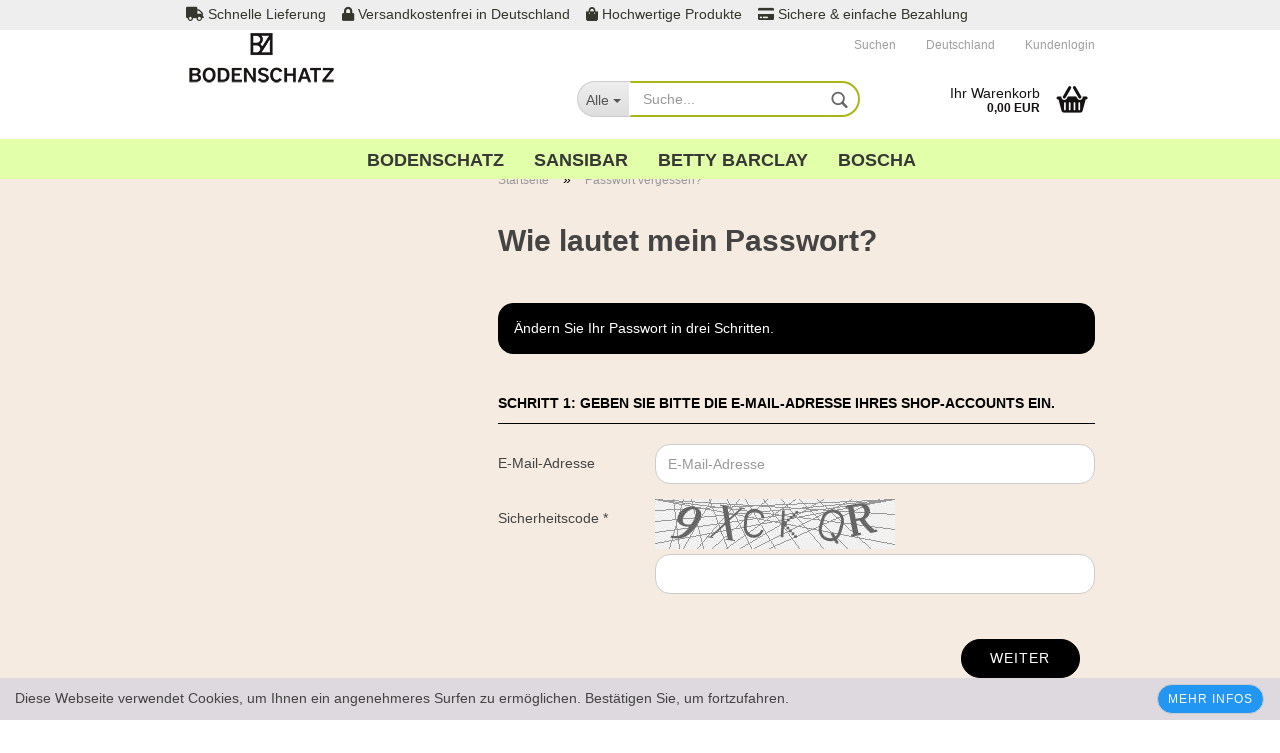

--- FILE ---
content_type: text/html; charset=utf-8
request_url: https://www.bodenschatz-lederwaren.de/de/password_double_opt.php
body_size: 11327
content:



	<!DOCTYPE html>
	<html xmlns="http://www.w3.org/1999/xhtml" dir="ltr" lang="de">
		
			<head>
				
		
				<!--
		
				=========================================================
				Shopsoftware by Gambio GmbH (c) 2005-2018 [www.gambio.de]
				=========================================================
		
				Gambio GmbH offers you highly scalable E-Commerce-Solutions and Services.
				The Shopsoftware is redistributable under the GNU General Public License (Version 2) [http://www.gnu.org/licenses/gpl-2.0.html].
				based on: E-Commerce Engine Copyright (c) 2006 xt:Commerce, created by Mario Zanier & Guido Winger and licensed under GNU/GPL.
				Information and contribution at http://www.xt-commerce.com
		
				=========================================================
				Please visit our website: www.gambio.de
				=========================================================
		
				-->
				
				<meta name="viewport" content="width=device-width, initial-scale=1, minimum-scale=1.0, maximum-scale=1.0, user-scalable=no" />
				
				<meta http-equiv="Content-Type" content="text/html; charset=utf-8" />
		<meta name="language" content="de" />
		<title>Bodenschatz Lederwaren - Bodenschatz Lederwaren</title>
		<meta name="keywords" content="Bodenschatz, Boscha, Geldbörse, Taschen, Handtaschen, Clutch, Pouch, Leder" />

				<!--custom cookie consentmanager-->
				<script type="text/javascript" data-cmp-ab="1" src="https://cdn.consentmanager.net/delivery/autoblocking/fb77ca86a170.js" data-cmp-host="c.delivery.consentmanager.net" data-cmp-cdn="cdn.consentmanager.net" data-cmp-codesrc="1"></script>

				<base href="https://www.bodenschatz-lederwaren.de/" />
		
									<link rel="shortcut icon" href="https://www.bodenschatz-lederwaren.de/images/logos/favicon.ico" type="image/x-icon" />
						
									<link rel="apple-touch-icon" href="https://www.bodenschatz-lederwaren.de/images/logos/favicon.png" />
						
									<link id="main-css" type="text/css" rel="stylesheet" href="templates/Honeygrid/main.min.css?bust=1713353758" />
						
				<!--[if lt IE 9]>
				<link type="text/css" rel="stylesheet" href="templates/Honeygrid/styles/ie8.css" />
				<![endif]-->
		
				<meta name="robots" content="index,follow" />
		<link rel="canonical" href="https://www.bodenschatz-lederwaren.de/de/password_double_opt.php" />
		
				
							</head>
		
		
			<body class="page-password-double-opt"
			      data-gambio-namespace="https://www.bodenschatz-lederwaren.de/templates/Honeygrid/assets/javascript/engine"
			      data-jse-namespace="https://www.bodenschatz-lederwaren.de/JSEngine/build"
				  data-gambio-widget="input_number responsive_image_loader transitions header image_maps modal history dropdown core_workarounds anchor"
			      data-input_number-separator=","
			      >
				
				
					
				
		





	


	
	
		<div id="outer-wrapper" >
			
				<header id="header" class="navbar">
					
					
																													
																
						<link rel="stylesheet" href="https://use.fontawesome.com/releases/v5.5.0/css/all.css" integrity="sha384-B4dIYHKNBt8Bc12p+WXckhzcICo0wtJAoU8YZTY5qE0Id1GSseTk6S+L3BlXeVIU" crossorigin="anonymous">






	<div id="topbar-container">
						
		
					
		
		
			<div class="navbar-topbar">
				<ul class="nav navbar-nav navbar-left">
					<li><i class="fas fa-truck"></i>Schnelle Lieferung</li>
					<li><i class="fas fa-lock"></i>Versandkostenfrei in Deutschland</li>
					<li><i class="fas fa-shopping-bag"></i>Hochwertige Produkte</li>
					<li><i class="fas fa-credit-card"></i>Sichere & einfache Bezahlung</li>
				</ul>
				
					<nav data-gambio-widget="menu link_crypter" data-menu-switch-element-position="false" data-menu-events='{"desktop": ["click"], "mobile": ["click"]}' data-menu-ignore-class="dropdown-menu">
						<ul class="nav navbar-nav navbar-right">

							
							
							
																	
										<li class="navbar-topbar-item topbar-search hidden-xs">
											<a href="#" title="Suchen">
												Suchen
											</a>
											
											<ul class="level_2 dropdown-menu arrow-top">
												<li class="arrow"></li>
												<li class="search-dropdown">
													






	<div id="search" class="navbar-search collapse navbar-collapse">
		
		
						<p class="navbar-search-header dropdown-header">Suche</p>
		
		
		
			<form action="de/advanced_search_result.php" method="get" data-gambio-widget="live_search">
		
				<div class="navbar-search-input-group input-group">
					<div class="navbar-search-input-group-btn input-group-btn custom-dropdown" data-dropdown-trigger-change="false" data-dropdown-trigger-no-change="false">
						
						
							<button type="button" class="btn btn-default dropdown-toggle" data-toggle="dropdown" aria-haspopup="true" aria-expanded="false">
								<span class="dropdown-name">Alle</span> <span class="caret"></span>
							</button>
						
						
						
															
									<ul class="dropdown-menu">
																				
												<li><a href="#" data-rel="0">Alle</a></li>
											
																							
													<li><a href="#" data-rel="279">Bodenschatz</a></li>
												
																							
													<li><a href="#" data-rel="280">Sansibar</a></li>
												
																							
													<li><a href="#" data-rel="281">Betty Barclay</a></li>
												
																							
													<li><a href="#" data-rel="282">Boscha</a></li>
												
											
										
									</ul>
								
													
						
						
															
									<select name="categories_id" id="search-categories-id">
										<option value="0">Alle</option>
																																	
													<option value="279">Bodenschatz</option>
												
																							
													<option value="280">Sansibar</option>
												
																							
													<option value="281">Betty Barclay</option>
												
																							
													<option value="282">Boscha</option>
												
											
										
									</select>
								
													
						
					</div>
					<input type="text" name="keywords" placeholder="Suche..." class="form-control search-input" autocomplete="off" />
					
					
						<button type="submit" class="gm-search form-control-feedback"></button>
					
					
				</div>
		
				
									<input type="hidden" value="1" name="inc_subcat" />
								
				
					<div class="navbar-search-footer visible-xs-block">
						
							<button class="btn btn-primary btn-block" type="submit">
								Suche...
							</button>
						
						
							<a href="advanced_search.php" class="btn btn-default btn-block" title="Erweiterte Suche">
								Erweiterte Suche
							</a>
						
					</div>
				
				
				<div class="search-result-container"></div>
		
			</form>
		
	</div>

												</li>
											</ul>
										</li>
									
															
							
							
															
							
							
															
			
															<li class="dropdown navbar-topbar-item first">
									
									
																					
												<a href="#" class="dropdown-toggle" data-toggle-hover="dropdown">
													
														<span class="hidden-xs">
															Deutschland
														</span>
													
													
														<span class="visible-xs-block">
															Wohnort
														</span>
													
												</a>
											
																			
				
									<ul class="level_2 dropdown-menu arrow-top">
										<li class="arrow"></li>
										<li>
											
												<form action="/de/password_double_opt.php" method="get" class="form-horizontal">
													
													
																											
													
													
																											
													
													
																													
																<div class="form-group">
																	<label for="countries-select">Wohnort</label>
																	
	<select name="switch_country" class="form-control" id="countries-select">
					
				<option value="AF" >Afghanistan</option>
			
					
				<option value="EG" >Ägypten</option>
			
					
				<option value="AL" >Albanien</option>
			
					
				<option value="DZ" >Algerien</option>
			
					
				<option value="AS" >Amerikanisch-Samoa</option>
			
					
				<option value="VI" >Amerikanische Jungferninseln</option>
			
					
				<option value="AD" >Andorra</option>
			
					
				<option value="AO" >Angola</option>
			
					
				<option value="AI" >Anguilla</option>
			
					
				<option value="AQ" >Antarktika</option>
			
					
				<option value="AG" >Antigua und Barbuda</option>
			
					
				<option value="GQ" >Äquatorialguinea</option>
			
					
				<option value="AR" >Argentinien</option>
			
					
				<option value="AM" >Armenien</option>
			
					
				<option value="AW" >Aruba</option>
			
					
				<option value="AZ" >Aserbaidschan</option>
			
					
				<option value="ET" >Äthiopien</option>
			
					
				<option value="AU" >Australien</option>
			
					
				<option value="BS" >Bahamas</option>
			
					
				<option value="BH" >Bahrain</option>
			
					
				<option value="BD" >Bangladesch</option>
			
					
				<option value="BB" >Barbados</option>
			
					
				<option value="BY" >Belarus (Weißrussland)</option>
			
					
				<option value="BE" >Belgien</option>
			
					
				<option value="BZ" >Belize</option>
			
					
				<option value="BJ" >Benin</option>
			
					
				<option value="BM" >Bermuda</option>
			
					
				<option value="BT" >Bhutan</option>
			
					
				<option value="BO" >Bolivien (Plurinationaler Staat)</option>
			
					
				<option value="BQ" >Bonaire, Sint Eustatius und Saba</option>
			
					
				<option value="BA" >Bosnien und Herzegowina</option>
			
					
				<option value="BW" >Botswana</option>
			
					
				<option value="BV" >Bouvetinsel</option>
			
					
				<option value="BR" >Brasilien</option>
			
					
				<option value="VG" >Britische Jungferninseln</option>
			
					
				<option value="IO" >Britisches Territorium im Indischen Ozean</option>
			
					
				<option value="BN" >Brunei Darussalam</option>
			
					
				<option value="BG" >Bulgarien</option>
			
					
				<option value="BF" >Burkina Faso</option>
			
					
				<option value="BI" >Burundi</option>
			
					
				<option value="CL" >Chile</option>
			
					
				<option value="CN" >China, Volksrepublik</option>
			
					
				<option value="CK" >Cookinseln</option>
			
					
				<option value="CR" >Costa Rica</option>
			
					
				<option value="CW" >Curaçao</option>
			
					
				<option value="CI" >Côte d&#039;Ivoire (Elfenbeinküste)</option>
			
					
				<option value="CD" >Demokratische Republik Kongo</option>
			
					
				<option value="DE" selected>Deutschland</option>
			
					
				<option value="DM" >Dominica</option>
			
					
				<option value="DO" >Dominikanische Republik</option>
			
					
				<option value="DJ" >Dschibuti</option>
			
					
				<option value="DK" >Dänemark</option>
			
					
				<option value="EC" >Ecuador</option>
			
					
				<option value="SV" >El Salvador</option>
			
					
				<option value="ER" >Eritrea</option>
			
					
				<option value="EE" >Estland</option>
			
					
				<option value="FK" >Falklandinseln (Malwinen)</option>
			
					
				<option value="FJ" >Fidschi</option>
			
					
				<option value="FI" >Finnland</option>
			
					
				<option value="FR" >Frankreich</option>
			
					
				<option value="GF" >Französisch-Guayana</option>
			
					
				<option value="PF" >Französisch-Polynesien</option>
			
					
				<option value="TF" >Französische Süd- und Antarktisgebiete</option>
			
					
				<option value="FO" >Färöer</option>
			
					
				<option value="GA" >Gabun</option>
			
					
				<option value="GM" >Gambia</option>
			
					
				<option value="GE" >Georgien</option>
			
					
				<option value="GH" >Ghana</option>
			
					
				<option value="GI" >Gibraltar</option>
			
					
				<option value="GD" >Grenada</option>
			
					
				<option value="GR" >Griechenland</option>
			
					
				<option value="GL" >Grönland</option>
			
					
				<option value="GP" >Guadeloupe</option>
			
					
				<option value="GU" >Guam</option>
			
					
				<option value="GT" >Guatemala</option>
			
					
				<option value="GG" >Guernsey</option>
			
					
				<option value="GN" >Guinea</option>
			
					
				<option value="GW" >Guinea-Bissau</option>
			
					
				<option value="GY" >Guyana</option>
			
					
				<option value="HT" >Haiti</option>
			
					
				<option value="HM" >Heard und McDonaldinseln</option>
			
					
				<option value="HN" >Honduras</option>
			
					
				<option value="HK" >Hongkong</option>
			
					
				<option value="IN" >Indien</option>
			
					
				<option value="ID" >Indonesien</option>
			
					
				<option value="IM" >Insel Man</option>
			
					
				<option value="IQ" >Irak</option>
			
					
				<option value="IR" >Iran, Islamische Republik</option>
			
					
				<option value="IE" >Irland</option>
			
					
				<option value="IS" >Island</option>
			
					
				<option value="IL" >Israel</option>
			
					
				<option value="IT" >Italien</option>
			
					
				<option value="JM" >Jamaika</option>
			
					
				<option value="JP" >Japan</option>
			
					
				<option value="YE" >Jemen</option>
			
					
				<option value="JE" >Jersey</option>
			
					
				<option value="JO" >Jordanien</option>
			
					
				<option value="KY" >Kaimaninseln</option>
			
					
				<option value="KH" >Kambodscha</option>
			
					
				<option value="CM" >Kamerun</option>
			
					
				<option value="CA" >Kanada</option>
			
					
				<option value="CV" >Kap Verde</option>
			
					
				<option value="KZ" >Kasachstan</option>
			
					
				<option value="QA" >Katar</option>
			
					
				<option value="KE" >Kenia</option>
			
					
				<option value="KG" >Kirgisistan</option>
			
					
				<option value="KI" >Kiribati</option>
			
					
				<option value="CC" >Kokosinseln</option>
			
					
				<option value="CO" >Kolumbien</option>
			
					
				<option value="KM" >Komoren</option>
			
					
				<option value="KP" >Korea, Demokratische Volksrepublik (Nordkorea)</option>
			
					
				<option value="KR" >Korea, Republik (Südkorea)</option>
			
					
				<option value="HR" >Kroatien</option>
			
					
				<option value="CU" >Kuba</option>
			
					
				<option value="KW" >Kuwait</option>
			
					
				<option value="LA" >Laos, Demokratische Volksrepublik</option>
			
					
				<option value="LS" >Lesotho</option>
			
					
				<option value="LV" >Lettland</option>
			
					
				<option value="LB" >Libanon</option>
			
					
				<option value="LR" >Liberia</option>
			
					
				<option value="LY" >Libyen</option>
			
					
				<option value="LI" >Liechtenstein</option>
			
					
				<option value="LT" >Litauen</option>
			
					
				<option value="LU" >Luxemburg</option>
			
					
				<option value="MO" >Macao</option>
			
					
				<option value="MG" >Madagaskar</option>
			
					
				<option value="MW" >Malawi</option>
			
					
				<option value="MY" >Malaysia</option>
			
					
				<option value="MV" >Malediven</option>
			
					
				<option value="ML" >Mali</option>
			
					
				<option value="MT" >Malta</option>
			
					
				<option value="MA" >Marokko</option>
			
					
				<option value="MH" >Marshallinseln</option>
			
					
				<option value="MQ" >Martinique</option>
			
					
				<option value="MR" >Mauretanien</option>
			
					
				<option value="MU" >Mauritius</option>
			
					
				<option value="YT" >Mayotte</option>
			
					
				<option value="MK" >Mazedonien</option>
			
					
				<option value="MX" >Mexiko</option>
			
					
				<option value="FM" >Mikronesien (Föderierte Staaten von)</option>
			
					
				<option value="MD" >Moldawien (Republik Moldau)</option>
			
					
				<option value="MC" >Monaco</option>
			
					
				<option value="MN" >Mongolei</option>
			
					
				<option value="ME" >Montenegro</option>
			
					
				<option value="MS" >Montserrat</option>
			
					
				<option value="MZ" >Mosambik</option>
			
					
				<option value="MM" >Myanmar (Burma)</option>
			
					
				<option value="NA" >Namibia</option>
			
					
				<option value="NR" >Nauru</option>
			
					
				<option value="NP" >Nepal</option>
			
					
				<option value="NC" >Neukaledonien</option>
			
					
				<option value="NZ" >Neuseeland</option>
			
					
				<option value="NI" >Nicaragua</option>
			
					
				<option value="NL" >Niederlande</option>
			
					
				<option value="NE" >Niger</option>
			
					
				<option value="NG" >Nigeria</option>
			
					
				<option value="NU" >Niue</option>
			
					
				<option value="NF" >Norfolkinsel</option>
			
					
				<option value="NO" >Norwegen</option>
			
					
				<option value="MP" >Nördliche Marianen</option>
			
					
				<option value="OM" >Oman</option>
			
					
				<option value="AT" >Österreich</option>
			
					
				<option value="TL" >Osttimor (Timor-Leste)</option>
			
					
				<option value="PK" >Pakistan</option>
			
					
				<option value="PW" >Palau</option>
			
					
				<option value="PS" >Palästina</option>
			
					
				<option value="PA" >Panama</option>
			
					
				<option value="PG" >Papua-Neuguinea</option>
			
					
				<option value="PY" >Paraguay</option>
			
					
				<option value="PE" >Peru</option>
			
					
				<option value="PH" >Philippinen</option>
			
					
				<option value="PN" >Pitcairninseln</option>
			
					
				<option value="PL" >Polen</option>
			
					
				<option value="PT" >Portugal</option>
			
					
				<option value="PR" >Puerto Rico</option>
			
					
				<option value="TW" >Republik China (Taiwan)</option>
			
					
				<option value="CG" >Republik Kongo</option>
			
					
				<option value="RW" >Ruanda</option>
			
					
				<option value="RO" >Rumänien</option>
			
					
				<option value="RU" >Russische Föderation</option>
			
					
				<option value="RE" >Réunion</option>
			
					
				<option value="PM" >Saint-Pierre und Miquelon</option>
			
					
				<option value="SB" >Salomonen</option>
			
					
				<option value="ZM" >Sambia</option>
			
					
				<option value="WS" >Samoa</option>
			
					
				<option value="SM" >San Marino</option>
			
					
				<option value="BL" >Sankt Bartholomäus</option>
			
					
				<option value="SA" >Saudi-Arabien</option>
			
					
				<option value="SE" >Schweden</option>
			
					
				<option value="CH" >Schweiz</option>
			
					
				<option value="SN" >Senegal</option>
			
					
				<option value="RS" >Serbien</option>
			
					
				<option value="SC" >Seychellen</option>
			
					
				<option value="SL" >Sierra Leone</option>
			
					
				<option value="ZW" >Simbabwe</option>
			
					
				<option value="SG" >Singapur</option>
			
					
				<option value="SX" >Sint Maarten</option>
			
					
				<option value="SK" >Slowakei (Slowakische Republik)</option>
			
					
				<option value="SI" >Slowenien</option>
			
					
				<option value="SO" >Somalia</option>
			
					
				<option value="ES" >Spanien</option>
			
					
				<option value="LK" >Sri Lanka</option>
			
					
				<option value="SH" >St. Helena, Ascension und Tristan da Cunha</option>
			
					
				<option value="KN" >St. Kitts und Nevis</option>
			
					
				<option value="LC" >St. Lucia</option>
			
					
				<option value="MF" >St. Martin</option>
			
					
				<option value="VC" >St. Vincent und die Grenadinen</option>
			
					
				<option value="VA" >Staat Vatikanstadt</option>
			
					
				<option value="SD" >Sudan</option>
			
					
				<option value="SR" >Suriname</option>
			
					
				<option value="SJ" >Svalbard und Jan Mayen</option>
			
					
				<option value="SZ" >Swasiland</option>
			
					
				<option value="SY" >Syrien, Arabische Republik</option>
			
					
				<option value="ST" >São Tomé und Príncipe</option>
			
					
				<option value="ZA" >Südafrika</option>
			
					
				<option value="GS" >Südgeorgien und die Südlichen Sandwichinseln</option>
			
					
				<option value="SS" >Südsudan</option>
			
					
				<option value="TJ" >Tadschikistan</option>
			
					
				<option value="TZ" >Tansania, Vereinigte Republik</option>
			
					
				<option value="TH" >Thailand</option>
			
					
				<option value="TG" >Togo</option>
			
					
				<option value="TK" >Tokelau</option>
			
					
				<option value="TO" >Tonga</option>
			
					
				<option value="TT" >Trinidad und Tobago</option>
			
					
				<option value="TD" >Tschad</option>
			
					
				<option value="CZ" >Tschechische Republik</option>
			
					
				<option value="TN" >Tunesien</option>
			
					
				<option value="TM" >Turkmenistan</option>
			
					
				<option value="TC" >Turks- und Caicosinseln</option>
			
					
				<option value="TV" >Tuvalu</option>
			
					
				<option value="TR" >Türkei</option>
			
					
				<option value="UG" >Uganda</option>
			
					
				<option value="UA" >Ukraine</option>
			
					
				<option value="HU" >Ungarn</option>
			
					
				<option value="UM" >United States Minor Outlying Islands</option>
			
					
				<option value="UY" >Uruguay</option>
			
					
				<option value="UZ" >Usbekistan</option>
			
					
				<option value="VU" >Vanuatu</option>
			
					
				<option value="VE" >Venezuela (Bolivarische Republik)</option>
			
					
				<option value="AE" >Vereinigte Arabische Emirate</option>
			
					
				<option value="US" >Vereinigte Staaten von Amerika</option>
			
					
				<option value="GB" >Vereinigtes Königreich Großbritannien und Nordirland</option>
			
					
				<option value="VN" >Vietnam</option>
			
					
				<option value="WF" >Wallis und Futuna</option>
			
					
				<option value="CX" >Weihnachtsinsel</option>
			
					
				<option value="EH" >Westsahara</option>
			
					
				<option value="CF" >Zentralafrikanische Republik</option>
			
					
				<option value="CY" >Zypern</option>
			
					
				<option value="AX" >Åland</option>
			
		
	</select>

																</div>
															
																											
													
													
														<div class="dropdown-footer row">
															<input type="submit" class="btn btn-primary btn-block" value="Speichern" title="Speichern" />
														</div>
													
													
													
					
												</form>
											
										</li>
									</ul>
								</li>
														
							
																	
										<li class="dropdown navbar-topbar-item">
											<a title="Anmeldung" href="/de/password_double_opt.php#" class="dropdown-toggle" data-toggle-hover="dropdown">
												Kundenlogin
												<span class="fa fa-sign-in visible-xs-block"></span>
											</a>
											




	<ul class="dropdown-menu dropdown-menu-login arrow-top">
		
			<li class="arrow"></li>
		
		
		
			<li class="dropdown-header hidden-xs">Kundenlogin</li>
		
		
		
			<li>
				<form action="https://www.bodenschatz-lederwaren.de/de/login.php?action=process" method="post" class="form-horizontal">
					
						<div class="form-group">
							<input type="text" id="login-username" class="form-control" placeholder="E-Mail" name="email_address" />
						</div>
					
					
						<div class="form-group">
							<input type="password" id="login-password" class="form-control" placeholder="Passwort" name="password" />
						</div>
					
					
						<div class="dropdown-footer row">
							
								<input type="submit" class="btn btn-primary btn-block" value="Anmelden" />
							
	

	
							<ul>
								
									<li>
										<a title="Konto erstellen" href="https://www.bodenschatz-lederwaren.de/de/login.php">
											Konto erstellen
										</a>
									</li>
								
								
									<li>
										<a title="Passwort vergessen?" href="https://www.bodenschatz-lederwaren.de/de/password_double_opt.php">
											Passwort vergessen?
										</a>
									</li>
								
							</ul>
						</div>
					
				</form>
			</li>
		
	</ul>

										</li>
									
															

							
							
							
															
			
						</ul>
					</nav>
				
			</div>
		
	</div>

					
			
					
						<div class="inside">
				
							<div class="row">
					
								
																																									
									<div class="navbar-header" data-gambio-widget="mobile_menu">
																					
													<div id="navbar-brand" class="navbar-brand">
		<a href="https://www.bodenschatz-lederwaren.de/" title="Bodenschatz Lederwaren" style="background-image: url('https://www.bodenschatz-lederwaren.de/images/logos/bodenschatz_logo_shop_logo.png')"></a>
	</div>

											
																				
											
	
	
			
	
		<button type="button" class="navbar-toggle" data-mobile_menu-target="#categories .navbar-collapse"
		        data-mobile_menu-body-class="categories-open" data-mobile_menu-toggle-content-visibility>
			<i class="gm-menu"></i>
		</button>
	
	
	
		<button type="button" class="navbar-toggle cart-icon" data-mobile_menu-location="shopping_cart.php">
			<i class="gm-cart-basket"></i>
			<span class="cart-products-count hidden">
				0
			</span>
		</button>
	
	
			
			<button type="button" class="navbar-toggle" data-mobile_menu-target="#search" data-mobile_menu-body-class="search-open"
					data-mobile_menu-toggle-content-visibility>
				<i class="gm-search"></i>
			</button>
		
	
										
									</div>
								
								
								
																			






	<div id="search" class="navbar-search collapse navbar-collapse">
		
		
						<p class="navbar-search-header dropdown-header">Suche</p>
		
		
		
			<form action="de/advanced_search_result.php" method="get" data-gambio-widget="live_search">
		
				<div class="navbar-search-input-group input-group">
					<div class="navbar-search-input-group-btn input-group-btn custom-dropdown" data-dropdown-trigger-change="false" data-dropdown-trigger-no-change="false">
						
						
							<button type="button" class="btn btn-default dropdown-toggle" data-toggle="dropdown" aria-haspopup="true" aria-expanded="false">
								<span class="dropdown-name">Alle</span> <span class="caret"></span>
							</button>
						
						
						
															
									<ul class="dropdown-menu">
																				
												<li><a href="#" data-rel="0">Alle</a></li>
											
																							
													<li><a href="#" data-rel="279">Bodenschatz</a></li>
												
																							
													<li><a href="#" data-rel="280">Sansibar</a></li>
												
																							
													<li><a href="#" data-rel="281">Betty Barclay</a></li>
												
																							
													<li><a href="#" data-rel="282">Boscha</a></li>
												
											
										
									</ul>
								
													
						
						
															
									<select name="categories_id" id="search-categories-id">
										<option value="0">Alle</option>
																																	
													<option value="279">Bodenschatz</option>
												
																							
													<option value="280">Sansibar</option>
												
																							
													<option value="281">Betty Barclay</option>
												
																							
													<option value="282">Boscha</option>
												
											
										
									</select>
								
													
						
					</div>
					<input type="text" name="keywords" placeholder="Suche..." class="form-control search-input" autocomplete="off" />
					
					
						<button type="submit" class="gm-search form-control-feedback"></button>
					
					
				</div>
		
				
									<input type="hidden" value="1" name="inc_subcat" />
								
				
					<div class="navbar-search-footer visible-xs-block">
						
							<button class="btn btn-primary btn-block" type="submit">
								Suche...
							</button>
						
						
							<a href="advanced_search.php" class="btn btn-default btn-block" title="Erweiterte Suche">
								Erweiterte Suche
							</a>
						
					</div>
				
				
				<div class="search-result-container"></div>
		
			</form>
		
	</div>

																	
							
								
																	
							
								
																			
																						


	<nav id="cart-container" class="navbar-cart" data-gambio-widget="menu cart_dropdown" data-menu-switch-element-position="false">
		
			<ul class="cart-container-inner">
				
					<li>
						<a href="https://www.bodenschatz-lederwaren.de/de/shopping_cart.php" class="dropdown-toggle">
							
								<i class="gm-cart-basket"></i>
								<span class="cart">
									Ihr Warenkorb<br />
									<span class="products">
										 0,00 EUR
									</span>
								</span>
							
							
																	<span class="cart-products-count hidden">
										
									</span>
															
						</a>
						
						



	<ul class="dropdown-menu arrow-top cart-dropdown cart-empty">
		
			<li class="arrow"></li>
		
	
		
					
	
		
			<li class="cart-dropdown-inside">
		
				
									
				
									
						<div class="cart-empty">
							Sie haben noch keine Artikel in Ihrem Warenkorb.
						</div>
					
								
			</li>
		
	</ul>

					</li>
				
			</ul>
		
	</nav>

										
																	
				
							</div>
							
						</div>
					
			
					
					
					

	
		<div class="row cookie-bar bottom"
			 style="background-color: #ded9de; opacity: 1"
			 data-gambio-widget="cookie_bar">
			
				<span class="col-sm-9 col-md-10 content">
					
						Diese Webseite verwendet Cookies, um Ihnen ein angenehmeres Surfen zu erm&ouml;glichen. Best&auml;tigen Sie, um fortzufahren.
					
				</span>
			
			
			
				<span class="col-sm-3 col-md-2 close-button">
					
						<a href="https://www.bodenschatz-lederwaren.de/shop_content.php?coID=2"
						   style="background-color: #2196F3; color: #ffffff; "
						   class="btn btn-default btn-sm close-button">
															Mehr Infos
													</a>
					

					
											
				</span>
			
		</div>
	


					
						<noscript>
							<div class="alert alert-danger noscript-notice">
								JavaScript ist in Ihrem Browser deaktiviert. Aktivieren Sie JavaScript, um alle Funktionen des Shops nutzen und alle Inhalte sehen zu können.
							</div>
						</noscript>
					
					
					
													
																



	<div id="categories">
		<div class="navbar-collapse collapse">
			
				<nav class="navbar-default navbar-categories" data-gambio-widget="menu">
					
						<ul class="level-1 nav navbar-nav">
															
									<li class="dropdown level-1-child" data-id="279">
										
											<a class="dropdown-toggle" href="https://www.bodenschatz-lederwaren.de/?cat=c279_Bodenschatz-boscha.html" title="Bodenschatz">
												
													Bodenschatz
												
																							</a>
										
										
										
																							
													<ul data-level="2" class="level-2 dropdown-menu dropdown-menu-child">
														
															<li class="enter-category hidden-sm hidden-md hidden-lg hide-more">
																
																	<a class="dropdown-toggle" href="https://www.bodenschatz-lederwaren.de/?cat=c279_Bodenschatz-boscha.html" title="Bodenschatz">
																		
																			Bodenschatz anzeigen
																		
																	</a>
																
															</li>
														
														
																																																																																																																																																																																																		
													
																													
																															
																	<li class="level-2-child">
																		<a href="https://www.bodenschatz-lederwaren.de/?cat=c283_Geldboersen-geldboersen.html" title="Geldbörsen">
																			Geldbörsen
																		</a>
																																			</li>
																
																															
																	<li class="level-2-child">
																		<a href="https://www.bodenschatz-lederwaren.de/?cat=c284_Taschen-taschen.html" title="Taschen">
																			Taschen
																		</a>
																																			</li>
																
																															
																	<li class="level-2-child">
																		<a href="https://www.bodenschatz-lederwaren.de/?cat=c286_Weitere-Produkte-weitere-taschen.html" title="Weitere Produkte">
																			Weitere Produkte
																		</a>
																																			</li>
																
															
														
																												
														
															<li class="enter-category hidden-more hidden-xs">
																<a class="dropdown-toggle col-xs-6"
																   href="https://www.bodenschatz-lederwaren.de/?cat=c279_Bodenschatz-boscha.html"
																   title="Bodenschatz">Bodenschatz anzeigen</a>
							
																<span class="close-menu-container col-xs-6">
																	<span class="close-flyout">
																		<i class="fa fa-close"></i>
																	</span>
																</span>
															</li>
														
													
													</ul>
												
																					
										
									</li>
								
															
									<li class="dropdown level-1-child" data-id="280">
										
											<a class="dropdown-toggle" href="https://www.bodenschatz-lederwaren.de/?cat=c280_Sansibar-sansibar.html" title="Sansibar">
												
													Sansibar
												
																							</a>
										
										
										
																							
													<ul data-level="2" class="level-2 dropdown-menu dropdown-menu-child">
														
															<li class="enter-category hidden-sm hidden-md hidden-lg hide-more">
																
																	<a class="dropdown-toggle" href="https://www.bodenschatz-lederwaren.de/?cat=c280_Sansibar-sansibar.html" title="Sansibar">
																		
																			Sansibar anzeigen
																		
																	</a>
																
															</li>
														
														
																																																																																																																																																																																																																																																														
													
																													
																															
																	<li class="level-2-child">
																		<a href="https://www.bodenschatz-lederwaren.de/?cat=c287_Geldboersen-geldboersen-287.html" title="Geldbörsen">
																			Geldbörsen
																		</a>
																																			</li>
																
																															
																	<li class="level-2-child">
																		<a href="https://www.bodenschatz-lederwaren.de/?cat=c288_Taschen-taschen-288.html" title="Taschen">
																			Taschen
																		</a>
																																			</li>
																
																															
																	<li class="level-2-child">
																		<a href="https://www.bodenschatz-lederwaren.de/?cat=c289_Rucksaecke-rucksaecke-289.html" title="Rucksäcke">
																			Rucksäcke
																		</a>
																																			</li>
																
																															
																	<li class="level-2-child">
																		<a href="https://www.bodenschatz-lederwaren.de/?cat=c290_Weitere-Produkte-weitere-taschen-290.html" title="Weitere Produkte">
																			Weitere Produkte
																		</a>
																																			</li>
																
															
														
																												
														
															<li class="enter-category hidden-more hidden-xs">
																<a class="dropdown-toggle col-xs-6"
																   href="https://www.bodenschatz-lederwaren.de/?cat=c280_Sansibar-sansibar.html"
																   title="Sansibar">Sansibar anzeigen</a>
							
																<span class="close-menu-container col-xs-6">
																	<span class="close-flyout">
																		<i class="fa fa-close"></i>
																	</span>
																</span>
															</li>
														
													
													</ul>
												
																					
										
									</li>
								
															
									<li class="dropdown level-1-child" data-id="281">
										
											<a class="dropdown-toggle" href="https://www.bodenschatz-lederwaren.de/?cat=c281_Betty-Barclay-betty-barclay.html" title="Betty Barclay">
												
													Betty Barclay
												
																							</a>
										
										
										
																							
													<ul data-level="2" class="level-2 dropdown-menu dropdown-menu-child">
														
															<li class="enter-category hidden-sm hidden-md hidden-lg hide-more">
																
																	<a class="dropdown-toggle" href="https://www.bodenschatz-lederwaren.de/?cat=c281_Betty-Barclay-betty-barclay.html" title="Betty Barclay">
																		
																			Betty Barclay anzeigen
																		
																	</a>
																
															</li>
														
														
																																																																																																																																																																																																																																																														
													
																													
																															
																	<li class="level-2-child">
																		<a href="https://www.bodenschatz-lederwaren.de/?cat=c291_Geldboersen-geldboersen-291.html" title="Geldbörsen">
																			Geldbörsen
																		</a>
																																			</li>
																
																															
																	<li class="level-2-child">
																		<a href="https://www.bodenschatz-lederwaren.de/?cat=c292_Taschen-taschen-292.html" title="Taschen">
																			Taschen
																		</a>
																																			</li>
																
																															
																	<li class="level-2-child">
																		<a href="https://www.bodenschatz-lederwaren.de/?cat=c293_Rucksaecke-rucksaecke-293.html" title="Rucksäcke">
																			Rucksäcke
																		</a>
																																			</li>
																
																															
																	<li class="level-2-child">
																		<a href="https://www.bodenschatz-lederwaren.de/?cat=c294_Weitere-Produkte-weitere-taschen-294.html" title="Weitere Produkte">
																			Weitere Produkte
																		</a>
																																			</li>
																
															
														
																												
														
															<li class="enter-category hidden-more hidden-xs">
																<a class="dropdown-toggle col-xs-6"
																   href="https://www.bodenschatz-lederwaren.de/?cat=c281_Betty-Barclay-betty-barclay.html"
																   title="Betty Barclay">Betty Barclay anzeigen</a>
							
																<span class="close-menu-container col-xs-6">
																	<span class="close-flyout">
																		<i class="fa fa-close"></i>
																	</span>
																</span>
															</li>
														
													
													</ul>
												
																					
										
									</li>
								
															
									<li class="dropdown level-1-child" data-id="282">
										
											<a class="dropdown-toggle" href="https://www.bodenschatz-lederwaren.de/?cat=c282_Boscha-boscha-282.html" title="Boscha">
												
													Boscha
												
																							</a>
										
										
										
																							
													<ul data-level="2" class="level-2 dropdown-menu dropdown-menu-child">
														
															<li class="enter-category hidden-sm hidden-md hidden-lg hide-more">
																
																	<a class="dropdown-toggle" href="https://www.bodenschatz-lederwaren.de/?cat=c282_Boscha-boscha-282.html" title="Boscha">
																		
																			Boscha anzeigen
																		
																	</a>
																
															</li>
														
														
																																																																																																																																																																																																		
													
																													
																															
																	<li class="level-2-child">
																		<a href="https://www.bodenschatz-lederwaren.de/?cat=c295_Geldboersen-geldboersen-295.html" title="Geldbörsen">
																			Geldbörsen
																		</a>
																																			</li>
																
																															
																	<li class="level-2-child">
																		<a href="https://www.bodenschatz-lederwaren.de/?cat=c297_Rucksaecke-rucksaecke-297.html" title="Rucksäcke">
																			Rucksäcke
																		</a>
																																			</li>
																
																															
																	<li class="level-2-child">
																		<a href="https://www.bodenschatz-lederwaren.de/?cat=c296_Taschen-taschen-296.html" title="Taschen">
																			Taschen
																		</a>
																																			</li>
																
															
														
																												
														
															<li class="enter-category hidden-more hidden-xs">
																<a class="dropdown-toggle col-xs-6"
																   href="https://www.bodenschatz-lederwaren.de/?cat=c282_Boscha-boscha-282.html"
																   title="Boscha">Boscha anzeigen</a>
							
																<span class="close-menu-container col-xs-6">
																	<span class="close-flyout">
																		<i class="fa fa-close"></i>
																	</span>
																</span>
															</li>
														
													
													</ul>
												
																					
										
									</li>
								
							
							
							
							
							
								<li class="dropdown dropdown-more" style="display: none">
									<a class="dropdown-toggle" href="#" title="">
										Weitere
									</a>
									<ul class="level-2 dropdown-menu ignore-menu"></ul>
								</li>
							
			
						</ul>
					
				</nav>
			
		</div>
	</div>

							
											
			
				</header>
			
		
			
				
	
			
		
			
				<div id="wrapper">
					<div class="row">
						
						
							<div id="main">
								<div class="main-inside">
									
										
	<div id="breadcrumb_navi" itemscope itemtype="http://schema.org/BreadcrumbList"><span itemprop="itemListElement" itemscope itemtype="http://schema.org/ListItem">
												<a href="https://www.bodenschatz-lederwaren.de/" class="headerNavigation" itemprop="item">
													<span itemprop="name">Startseite</span>
												</a>
												<meta itemprop="position" content="1" />
											</span> &raquo; <span itemprop="itemListElement" itemscope itemtype="http://schema.org/ListItem">
												<a href="https://www.bodenschatz-lederwaren.de/de/password_double_opt.php" class="headerNavigation" itemprop="item">
													<span itemprop="name">Passwort vergessen?</span>
												</a>
												<meta itemprop="position" content="2" />
											</span></div>

									
									
										
									
									



	
		<h1>Wie lautet mein Passwort?</h1>
	
	
	
		


		
		
			
			<div class="alert alert-info ">
				Ändern Sie Ihr Passwort in drei Schritten.
			</div>
		
	
	

	
		<form id="sign" action="https://www.bodenschatz-lederwaren.de/de/password_double_opt.php?action=first_opt_in" method="post" class="form-horizontal">
			<fieldset>
				
					<legend>
						Schritt 1: Geben Sie bitte die E-Mail-Adresse Ihres Shop-Accounts ein.
					</legend>
				
				
				
					<div class="form-group">
						
							<label for="email" class="control-label col-sm-3">
								E-Mail-Adresse
							</label>
						
						
						
							<div class="col-sm-9 col-lg-6 input-container">
								
									<input type="email"
										   placeholder="E-Mail-Adresse"
										   id="email"
										   name="email"
										   class="form-control"
										   value="" />
								
							</div>
						
					</div>
				
		
									
						<div class="form-group mandatory">
							
								<label for="captcha" class="control-label col-sm-3">
									Sicherheitscode
								</label>
							
							
							
								<div class="col-sm-9 col-lg-6 input-container">
									
										
	
		<img id="vvcode_image" src="https://www.bodenschatz-lederwaren.de/de/request_port.php?rand=920631278&amp;module=CreateVVCode" width="240" height="50" alt="Captcha" />
	
	
		<input type="text" id="vvcode" name="vvcode" class="input-text form-control" />
	

									
								</div>
							
						</div>
					
							</fieldset>
			
			
				<div class="row">
					<div class="col-xs-6 col-sm-4 col-md-3">
						
							&nbsp;
						
					</div>
					<div class="col-xs-6 col-sm-4 col-sm-offset-4 col-md-3 col-md-offset-6 text-right">
						
							<button type="submit" class="btn btn-primary btn-block" title="Weiter">
								Weiter
							</button>
						
					</div>
				</div>
			
		</form>
	

								</div>
							</div>
						
			
						
							<aside id="left">
								
																			
																	
								
																	
							</aside>
						
			
						
							<aside id="right">
								
																			
																	
							</aside>
						
			
					</div>
				</div>
			
			
			
	<footer id="footer">
					
				<div class="footer-header">
					<ul>
        <li><a href="https://www.bodenschatz-lederwaren.de/de/shop_content.php?coID=3210125">Kontakt</a></li>
        <li><a href="https://www.bodenschatz-lederwaren.de/de/shop_content.php?coID=4">Impressum</a></li>
        <li><a href="https://www.bodenschatz-lederwaren.de/de/shop_content.php?coID=3889891">Versand- & Zahlungsbedingungen</a></li>
        <li><a href="https://www.bodenschatz-lederwaren.de/de/shop_content.php?coID=3">AGB</a></li>
        <li><a href="https://www.bodenschatz-lederwaren.de/de/shop_content.php?coID=3889895">Widerrufsrecht & Muster-Widerrufsformulare</a></li>
        <li><a href="https://www.bodenschatz-lederwaren.de/de/shop_content.php?coID=2">Privatsphäre</a> & <a href="#">Datenschutz</a></li>
        
    </ul>
				</div>
			
				
		
			<div class="inside">
				<div class="row">
					
						<div class="footer-col-1">


	<div class="box box-content panel panel-default">
		
			<div class="panel-heading">
				
					<span class="panel-title">Erfahren Sie mehr über...</span>
				
			</div>
		
		
			<div class="panel-body">
				
					<nav>
						
							<ul class="nav">
																	
										<li>
											
												<a href="https://www.bodenschatz-lederwaren.de/de/shop_content.php?coID=3210128" title="">
													
												</a>
											
										</li>
									
																	
										<li>
											
												<a href="https://www.bodenschatz-lederwaren.de/de/shop_content.php?coID=3210125" title="Kontakt">
													Kontakt
												</a>
											
										</li>
									
																	
										<li>
											
												<a href="https://www.bodenschatz-lederwaren.de/de/shop_content.php?coID=4" title="Impressum">
													Impressum
												</a>
											
										</li>
									
																	
										<li>
											
												<a href="https://www.bodenschatz-lederwaren.de/de/shop_content.php?coID=3889891" title="Versand- & Zahlungsbedingungen">
													Versand- & Zahlungsbedingungen
												</a>
											
										</li>
									
																	
										<li>
											
												<a href="https://www.bodenschatz-lederwaren.de/de/shop_content.php?coID=3889895" title="Widerrufsrecht & Muster-Widerrufsformular">
													Widerrufsrecht & Muster-Widerrufsformular
												</a>
											
										</li>
									
																	
										<li>
											
												<a href="https://www.bodenschatz-lederwaren.de/de/shop_content.php?coID=3" title="AGB">
													AGB
												</a>
											
										</li>
									
																	
										<li>
											
												<a href="https://www.bodenschatz-lederwaren.de/de/shop_content.php?coID=2" title="Privatsphäre und Datenschutz">
													Privatsphäre und Datenschutz
												</a>
											
										</li>
									
								
							</ul>
						
					</nav>
				
			</div>
		
	</div>
</div>
					
					
						<div class="footer-col-2">    <ul>
        <li><a href="https://www.bodenschatz-lederwaren.de/de/?cat=c279_Bodenschatz-boscha.html">Bodenschatz</a></li>
        <li><a href="https://www.bodenschatz-lederwaren.de/de/?cat=c280_Sansibar-sansibar.html">Sansibar BAGS</a></li>
        <li><a href="https://www.bodenschatz-lederwaren.de/de/?cat=c281_Betty-Barclay-betty-barclay.html">Betty Barclay Accessories</a></li>
        <li><a href="https://www.bodenschatz-lederwaren.de/de/?cat=c282_Boscha-boscha-282.html">boscha</a></li>   
        
    </ul></div>
					
					
						<div class="footer-col-3"><div class="image_helper">
        <h3>Unsere Zahlungsmethoden</h3>
        <img alt="Sepa" src="../../images/sepa.png">
        <img alt="PayPal Plus" src="../../images/paypal-plus.png">
        <img alt="Vorkasse" src="../../images/vorkasse.png">
        <img alt="Vorkasse" src="../../images/maestro.png">
        <img alt="Vorkasse" src="../../images/mastercard.png">
        <img alt="Vorkasse" src="../../images/visa.png">
    </div>
</div>
					
					
						<div class="footer-col-4"></div>
					
				</div>
			</div>
		
		
		
			<div class="footer-bottom">Copyright &copy; 2022 TaschenWerk GmbH. Alle Rechte vorbehalten</div>
		
	</footer>

	
			
							
			
		</div>
	



			
				


	<a class="pageup" data-gambio-widget="pageup" title="Nach oben" href="#">
		
	</a>

			
			
				
	<div class="layer" style="display: none;">
	
		
	
			<div id="magnific_wrapper">
				<div class="modal-dialog">
					<div class="modal-content">
						{{#title}}
						<div class="modal-header">
							<span class="modal-title">{{title}}</span>
						</div>
						{{/title}}
		
						<div class="modal-body">
							{{{items.src}}}
						</div>
		
						{{#showButtons}}
						<div class="modal-footer">
							{{#buttons}}
							<button type="button" id="button_{{index}}_{{uid}}" data-index="{{index}}" class="btn {{class}}" >{{name}}</button>
							{{/buttons}}
						</div>
						{{/showButtons}}
					</div>
				</div>
			</div>
		
		
			<div id="modal_prompt">
				<div>
					{{#content}}
					<div class="icon">&nbsp;</div>
					<p>{{.}}</p>
					{{/content}}
					<form name="prompt" action="#">
						<input type="text" name="input" value="{{value}}" autocomplete="off" />
					</form>
				</div>
			</div>
		
			<div id="modal_alert">
				<div class="white-popup">
					{{#content}}
					<div class="icon">&nbsp;</div>
					<p>{{{.}}}</p>
					{{/content}}
				</div>
			</div>
	
		
		
	</div>

			

			<script type="text/javascript" src="templates/Honeygrid/assets/javascript/init-de.min.js?bust=dd68b75390fe42a2bc4beeca14959c55" data-page-token="6f365b375e25c21c67a7c152de20277a" id="init-js"></script>
		<link rel="stylesheet" href="https://cdn.consentmanager.mgr.consensu.org/delivery/cmp.min.css" />
<script>window.gdprAppliesGlobally=true;if(!("cmp_id" in window)){window.cmp_id=19646}if(!("cmp_params" in window)){window.cmp_params=""}window.cmp_host="consentmanager.mgr.consensu.org";window.cmp_cdn="cdn.consentmanager.mgr.consensu.org";function cmp_getlang(j){if(typeof(j)!="boolean"){j=true}if(j&&typeof(cmp_getlang.usedlang)=="string"&&cmp_getlang.usedlang!==""){return cmp_getlang.usedlang}var g=["DE","EN","FR","IT","NO","DA","FI","ES","PT","RO","BG","ET","EL","GA","HR","LV","LT","MT","NL","PL","SV","SK","SL","CS","HU","RU","SR","ZH","TR","UK"];var c=[];var f=location.hash;var e=location.search;var a="languages" in navigator?navigator.languages:[];if(f.indexOf("cmplang=")!=-1){c.push(f.substr(f.indexOf("cmplang=")+8,2))}else{if(e.indexOf("cmplang=")!=-1){c.push(e.substr(e.indexOf("cmplang=")+8,2))}else{if("cmp_setlang" in window&&window.cmp_setlang!=""){c.push(window.cmp_setlang.toUpperCase())}else{if(a.length>0){for(var d=0;d<a.length;d++){c.push(a[d])}}}}}if("language" in navigator){c.push(navigator.language)}if("userLanguage" in navigator){c.push(navigator.userLanguage)}var h="";for(var d=0;d<c.length;d++){var b=c[d].toUpperCase();if(b.indexOf("-")!=-1){b=b.substr(0,2)}if(g.indexOf(b)!=-1){h=b;break}}if(h==""&&typeof(cmp_getlang.defaultlang)=="string"&&cmp_getlang.defaultlang!==""){return cmp_getlang.defaultlang}else{if(h==""){h="EN"}}h=h.toUpperCase();return h}(function(){var a="";var c="_en";if("cmp_getlang" in window){a=window.cmp_getlang().toLowerCase();c="_"+a}var b=document.createElement("script");b.src="https://"+window.cmp_host+"/delivery/cmp.php?id="+window.cmp_id+"&h="+encodeURIComponent(location.href)+"&"+window.cmp_params+(document.cookie.length>0?"&__cmpfcc=1":"")+"&l="+a+"&o="+(new Date()).getTime();b.type="text/javascript";b.setAttribute("data-cmp-ab","1");b.async=true;if(document.body){document.body.appendChild(b)}else{if(document.currentScript){document.currentScript.parentElement.appendChild(b)}else{document.write(b.outerHTML)}}var b=document.createElement("script");b.src="https://"+window.cmp_cdn+"/delivery/cmp"+c+".min.js";b.type="text/javascript";b.setAttribute("data-cmp-ab","1");b.async=true;if(document.body){document.body.appendChild(b)}else{if(document.currentScript){document.currentScript.parentElement.appendChild(b)}else{document.write(b.outerHTML)}}window.cmp_addFrame=function(e){if(!window.frames[e]){if(document.body){var d=document.createElement("iframe");d.style.cssText="display:none";d.name=e;document.body.appendChild(d)}else{window.setTimeout('window.cmp_addFrame("'+e+'")',10)}}};window.cmp_rc=function(k){var d=document.cookie;var h="";var f=0;while(d!=""&&f<100){f++;while(d.substr(0,1)==" "){d=d.substr(1,d.length)}var j=d.substring(0,d.indexOf("="));if(d.indexOf(";")!=-1){var e=d.substring(d.indexOf("=")+1,d.indexOf(";"))}else{var e=d.substr(d.indexOf("=")+1,d.length)}if(k==j){h=e}var g=d.indexOf(";")+1;if(g==0){g=d.length}d=d.substring(g,d.length)}return(h)};window.cmp_stub=function(){var d=arguments;__cmapi.a=__cmapi.a||[];if(!d.length){return __cmapi.a}else{if(d[0]==="ping"){if(d[1]===2){d[2]({gdprApplies:gdprAppliesGlobally,cmpLoaded:false,cmpStatus:"stub",displayStatus:"hidden",apiVersion:"2.0",cmpId:31},true)}else{d[2]({gdprAppliesGlobally:gdprAppliesGlobally,cmpLoaded:false},true)}}else{if(d[0]==="getUSPData"){d[2]({version:1,uspString:window.cmp_rc("")},true)}else{if(d[0]==="getTCData"){__cmapi.a.push([].slice.apply(d))}else{if(d[0]==="addEventListener"){__cmapi.a.push([].slice.apply(d))}else{if(d.length==4&&d[3]===false){d[2]({},false)}else{__cmapi.a.push([].slice.apply(d))}}}}}}};window.cmp_msghandler=function(h){var d=typeof h.data==="string";try{var g=d?JSON.parse(h.data):h.data}catch(j){var g=null}if(typeof(g)==="object"&&g!==null&&"__cmpCall" in g){var f=g.__cmpCall;window.__cmp(f.command,f.parameter,function(k,i){var e={__cmpReturn:{returnValue:k,success:i,callId:f.callId}};h.source.postMessage(d?JSON.stringify(e):e,"*")})}if(typeof(g)==="object"&&g!==null&&"__cmapiCall" in g){var f=g.__cmapiCall;window.__cmapi(f.command,f.parameter,function(k,i){var e={__cmapiReturn:{returnValue:k,success:i,callId:f.callId}};h.source.postMessage(d?JSON.stringify(e):e,"*")})}if(typeof(g)==="object"&&g!==null&&"__uspapiCall" in g){var f=g.__uspapiCall;window.__uspapi(f.command,f.version,function(k,i){var e={__uspapiReturn:{returnValue:k,success:i,callId:f.callId}};h.source.postMessage(d?JSON.stringify(e):e,"*")})}if(typeof(g)==="object"&&g!==null&&"__tcfapiCall" in g){var f=g.__tcfapiCall;window.__tcfapi(f.command,f.version,function(k,i){var e={__tcfapiReturn:{returnValue:k,success:i,callId:f.callId}};h.source.postMessage(d?JSON.stringify(e):e,"*")},f.parameter)}};window.cmp_setStub=function(d){if(!(d in window)||(typeof(window[d])!=="function"&&typeof(window[d])!=="object"&&(typeof(window[d])==="undefined"||window[d]!==null))){window[d]=window.cmp_stub;window[d].msgHandler=window.cmp_msghandler;if(window.addEventListener){window.addEventListener("message",window.cmp_msghandler,false)}else{window.attachEvent("onmessage",window.cmp_msghandler)}}};window.cmp_addFrame("__cmapiLocator");window.cmp_addFrame("__cmpLocator");window.cmp_addFrame("__uspapiLocator");window.cmp_addFrame("__tcfapiLocator");window.cmp_setStub("__cmapi");window.cmp_setStub("__cmp");window.cmp_setStub("__tcfapi");window.cmp_setStub("__uspapi")})();</script>

<!-- Global site tag (gtag.js) - Google Analytics -->
<script async src="https://www.googletagmanager.com/gtag/js?id=UA-107858035-5"></script>
<script>
  window.dataLayer = window.dataLayer || [];
  function gtag(){dataLayer.push(arguments);}
  gtag('js', new Date());

  gtag('config', 'UA-107858035-5');
</script><script async type="text/javascript" src="/gm/javascript/GMCounter.js"></script>

			
							
		</body>
	</html>
